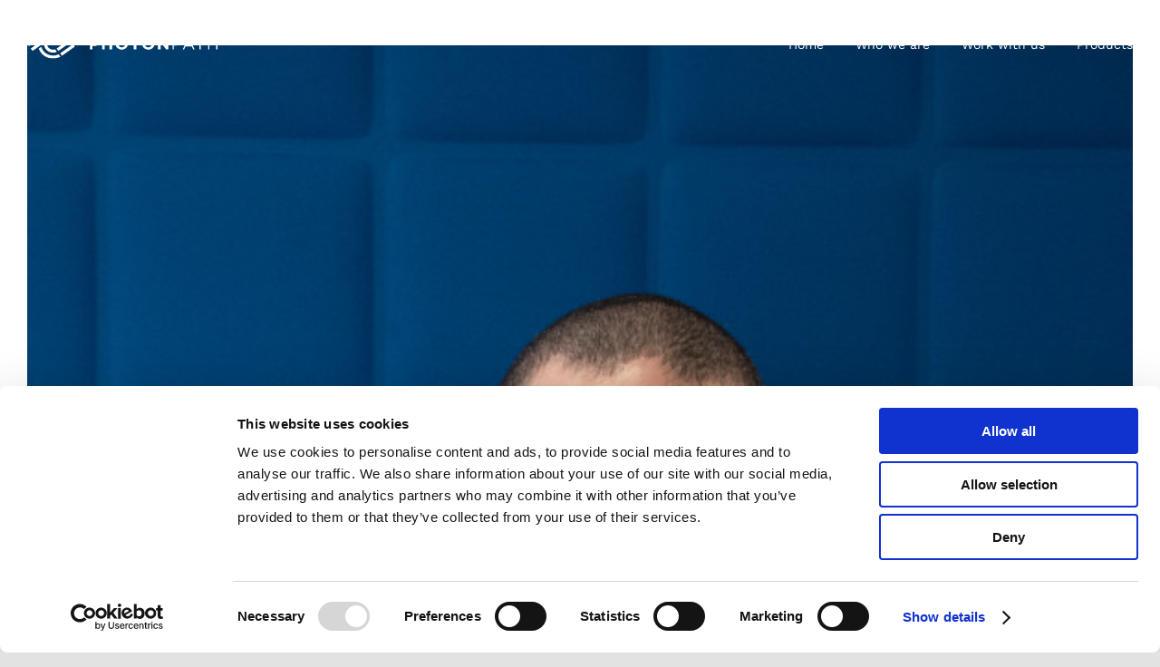

--- FILE ---
content_type: image/svg+xml
request_url: https://www.photon-path.com/wp-content/uploads/2021/04/logo-full-color.svg
body_size: 1763
content:
<?xml version="1.0" encoding="utf-8"?>
<!-- Generator: Adobe Illustrator 25.2.1, SVG Export Plug-In . SVG Version: 6.00 Build 0)  -->
<svg version="1.1" id="Grafica" xmlns="http://www.w3.org/2000/svg" xmlns:xlink="http://www.w3.org/1999/xlink" x="0px" y="0px"
	 width="796px" height="126.7px" viewBox="0 0 796 126.7" style="enable-background:new 0 0 796 126.7;" xml:space="preserve">
<style type="text/css">
	.st0{fill:#004D8E;}
	.st1{fill:#0087DA;}
	.st2{fill:#29C7FF;}
</style>
<path class="st0" d="M299.2,63.4c-1,2.1-2.4,3.9-4.2,5.4c-1.9,1.5-4,2.6-6.2,3.2c-2.5,0.7-5.1,1.1-7.7,1.1h-8.2v14.7h-10.7V38.9
	h19.9c2.7,0,5.3,0.4,7.9,1.2c2.2,0.7,4.2,1.9,5.9,3.5c1.6,1.5,2.9,3.3,3.7,5.3c0.9,2.2,1.3,4.5,1.3,6.9V56
	C300.8,58.6,300.3,61.1,299.2,63.4z M289.9,56c0.1-2.1-0.7-4.1-2.3-5.5c-1.8-1.3-4.1-2-6.4-1.9h-8.3v14.9h8.5
	c2.3,0.1,4.5-0.6,6.3-2.1c1.5-1.4,2.3-3.3,2.2-5.3L289.9,56z"/>
<path class="st0" d="M344.2,87.7V68.2h-19.8v19.6h-10.7V38.9h10.7v19.3h19.8V38.9h10.7v48.8H344.2z"/>
<path class="st0" d="M419.5,73.1c-2.6,6.1-7.5,11-13.6,13.4c-3.3,1.4-6.9,2-10.4,2c-3.6,0-7.1-0.6-10.4-2c-3.1-1.2-5.8-3.1-8.2-5.4
	c-2.3-2.3-4.1-5-5.4-7.9c-1.3-3.1-1.9-6.4-1.9-9.8v-0.1c0-3.4,0.6-6.7,2-9.8c1.3-3,3.1-5.7,5.4-8c2.4-2.3,5.2-4.2,8.2-5.4
	c6.7-2.7,14.1-2.7,20.8,0c3,1.3,5.8,3.1,8.2,5.4c2.3,2.3,4.1,5,5.4,8c1.3,3.1,1.9,6.4,1.9,9.8v0.1C421.5,66.7,420.8,70,419.5,73.1z
	 M410.2,63.3c0-2-0.4-4-1.1-5.9c-0.7-1.8-1.7-3.5-3.1-4.9c-1.3-1.4-2.9-2.5-4.7-3.3c-1.9-0.8-3.9-1.2-5.9-1.2c-2.1,0-4.1,0.4-6,1.2
	c-1.7,0.8-3.3,1.9-4.6,3.3c-1.3,1.4-2.3,3.1-3,4.8c-0.7,1.9-1.1,3.9-1.1,5.9v0.1c0,2,0.4,4,1.1,5.9c1.4,3.6,4.2,6.6,7.7,8.2
	c1.9,0.8,3.9,1.3,6,1.2c2,0,4.1-0.4,5.9-1.2c1.8-0.8,3.3-1.9,4.6-3.3c1.3-1.4,2.3-3.1,3-4.8c0.7-1.9,1.1-3.9,1.1-5.9L410.2,63.3z"/>
<path class="st0" d="M456.5,48.8v38.9h-10.7V48.8h-14.9v-9.9h40.4v9.9L456.5,48.8z"/>
<path class="st0" d="M530.7,73.1c-2.6,6.1-7.5,10.9-13.6,13.4c-3.3,1.4-6.9,2-10.4,2c-3.6,0-7.1-0.6-10.4-2
	c-3.1-1.2-5.8-3.1-8.2-5.4c-2.3-2.3-4.1-5-5.4-7.9c-1.3-3.1-1.9-6.4-1.9-9.8v-0.1c0-3.4,0.6-6.7,2-9.8c1.3-3,3.1-5.7,5.4-8
	c2.4-2.3,5.2-4.2,8.2-5.4c6.7-2.7,14.1-2.7,20.8,0c3,1.2,5.8,3.1,8.2,5.4c2.3,2.3,4.1,5,5.4,8c1.3,3.1,1.9,6.4,1.9,9.8v0.1
	C532.7,66.7,532,70,530.7,73.1z M521.4,63.3c0-2-0.4-4-1.1-5.9c-1.4-3.7-4.2-6.6-7.8-8.2c-1.9-0.8-3.9-1.2-5.9-1.2
	c-2.1,0-4.1,0.4-6,1.2c-1.7,0.8-3.3,1.9-4.6,3.3c-1.3,1.4-2.3,3.1-3,4.8c-0.7,1.9-1.1,3.9-1,5.9v0.1c0,2,0.4,4,1.1,5.9
	c1.4,3.6,4.2,6.6,7.7,8.2c1.9,0.8,3.9,1.3,6,1.2c2,0,4.1-0.4,5.9-1.2c1.8-0.8,3.3-1.9,4.6-3.3c1.3-1.4,2.3-3.1,3-4.8
	c0.7-1.9,1.1-3.9,1.1-5.9L521.4,63.3z"/>
<path class="st0" d="M581.4,87.7l-23.6-31v31h-10.6V38.9h9.9L579.9,69V39h10.6v48.8L581.4,87.7z"/>
<path class="st0" d="M643.1,61.5c-1,2-2.4,3.7-4.2,5c-1.8,1.4-3.9,2.4-6.1,3c-2.4,0.7-4.9,1-7.4,1h-11.8v17.3h-5.5V38.9h18.3
	c2.5,0,5.1,0.3,7.5,1.1c2.1,0.6,4.1,1.7,5.8,3.1c1.6,1.3,2.9,3,3.7,4.9c0.9,2.1,1.3,4.3,1.3,6.5C644.7,56.9,644.2,59.3,643.1,61.5z
	 M635.6,46.7c-2.4-1.8-5.6-2.7-9.6-2.7h-12.3v21.5h12.1c1.9,0,3.7-0.2,5.5-0.8c1.5-0.5,3-1.2,4.3-2.2c1.2-0.9,2.1-2.1,2.7-3.4
	c0.6-1.4,1-2.9,0.9-4.4C639.2,51.2,638,48.5,635.6,46.7z"/>
<path class="st0" d="M700.2,87.7h-5.9l-5.7-12.9H662l-5.8,12.9h-5.6l22.2-49.2h5.2L700.2,87.7z M675.3,45.1L664.1,70h22.2
	L675.3,45.1z"/>
<path class="st0" d="M726,87.7h-5.5V44h-16.4v-5.1h38.3V44H726V87.7z"/>
<path class="st0" d="M762.3,65.8v22h-5.5V38.9h5.5v21.7h28.2V38.9h5.5v48.8h-5.5v-22L762.3,65.8z"/>
<polygon class="st1" points="193.9,32.5 176.4,45.3 170,49.8 158.5,58.2 153.3,61.9 151.6,63.2 145.9,67.3 123,83.9 130.4,94.2 
	147.4,81.8 150.3,79.8 157.5,74.5 171.4,64.4 178.6,59.3 184.6,55 191,50.3 201.4,42.8 "/>
<path class="st1" d="M128.6,48.5c4,5.5,5.6,12.4,4.4,19.1l12.7-9.2c-2.7-20.8-21.8-35.5-42.6-32.8c-3.8,0.5-7.6,1.6-11.1,3.2
	l7.6,10.6C110.3,35.7,122.1,39.4,128.6,48.5z"/>
<path class="st1" d="M87.6,78.2c-4-5.5-5.6-12.4-4.4-19.1l-12.7,9.2c2.7,20.8,21.8,35.5,42.6,32.8c3.8-0.5,7.6-1.6,11.1-3.2
	l-7.6-10.6C105.9,91,94.2,87.3,87.6,78.2z"/>
<polygon class="st1" points="85.8,32.5 68.8,44.8 66,46.9 58.7,52.2 44.8,62.2 37.7,67.4 31.6,71.8 25.2,76.4 14.9,83.9 22.3,94.1 
	32.6,86.7 39,82 39.9,81.4 46.2,76.8 57.7,68.5 62.9,64.8 64.7,63.5 70.3,59.4 93.2,42.8 "/>
<polygon class="st2" points="71,12 45.8,30.2 16.8,51.2 24.2,61.5 38.6,51 47.6,44.5 78.4,22.3 "/>
<rect x="200.9" y="55.6" transform="matrix(0.8101 -0.5862 0.5862 0.8101 3.0406 133.3092)" class="st2" width="12.8" height="12.7"/>
<polygon class="st2" points="177.6,75.6 168.6,82.2 137.8,104.4 145.2,114.7 170.5,96.4 199.4,75.5 192,65.2 "/>
<path class="st2" d="M149.2,33.6c3.6,5,6.3,10.6,7.9,16.6l10.8-7.8C156.4,9.4,120.2-8,87.2,3.5c-3.5,1.2-6.9,2.8-10.1,4.6l7.5,10.4
	C106.9,6.8,134.4,13.2,149.2,33.6z"/>
<path class="st2" d="M67,93.1c-3.6-5-6.3-10.6-7.9-16.6l-10.8,7.8c11.6,33,47.8,50.4,80.8,38.9c3.5-1.2,6.8-2.7,10-4.5l-7.5-10.4
	C109.3,119.9,81.8,113.5,67,93.1z"/>
<rect x="2.5" y="58.4" transform="matrix(0.81 -0.5864 0.5864 0.81 -36.2823 17.498)" class="st2" width="12.7" height="12.7"/>
</svg>


--- FILE ---
content_type: image/svg+xml
request_url: https://www.photon-path.com/wp-content/uploads/2021/03/logo-full.svg
body_size: 1718
content:
<?xml version="1.0" encoding="utf-8"?>
<!-- Generator: Adobe Illustrator 25.2.1, SVG Export Plug-In . SVG Version: 6.00 Build 0)  -->
<svg version="1.1" id="Grafica" xmlns="http://www.w3.org/2000/svg" xmlns:xlink="http://www.w3.org/1999/xlink" x="0px" y="0px"
	 viewBox="0 0 796 126.7" style="enable-background:new 0 0 796 126.7;" xml:space="preserve">
<style type="text/css">
	.st0{fill:#FFFFFF;}
</style>
<path class="st0" d="M299.2,63.4c-1,2.1-2.4,3.9-4.2,5.4c-1.9,1.5-4,2.6-6.2,3.2c-2.5,0.7-5.1,1.1-7.7,1.1h-8.2v14.7h-10.7V38.9
	h19.9c2.7,0,5.3,0.4,7.9,1.2c2.2,0.7,4.2,1.9,5.9,3.5c1.6,1.5,2.9,3.3,3.7,5.3c0.9,2.2,1.3,4.5,1.3,6.9V56
	C300.8,58.6,300.3,61.1,299.2,63.4z M289.9,56c0.1-2.1-0.7-4.1-2.3-5.5c-1.8-1.3-4.1-2-6.4-1.9h-8.3v14.9h8.5
	c2.3,0.1,4.5-0.6,6.3-2.1c1.5-1.4,2.3-3.3,2.2-5.3L289.9,56z"/>
<path class="st0" d="M344.2,87.7V68.2h-19.8v19.6h-10.7V38.9h10.7v19.3h19.8V38.9h10.7v48.8H344.2z"/>
<path class="st0" d="M419.5,73.1c-2.6,6.1-7.5,11-13.6,13.4c-3.3,1.4-6.9,2-10.4,2c-3.6,0-7.1-0.6-10.4-2c-3.1-1.2-5.8-3.1-8.2-5.4
	c-2.3-2.3-4.1-5-5.4-7.9c-1.3-3.1-1.9-6.4-1.9-9.8v-0.1c0-3.4,0.6-6.7,2-9.8c1.3-3,3.1-5.7,5.4-8c2.4-2.3,5.2-4.2,8.2-5.4
	c6.7-2.7,14.1-2.7,20.8,0c3,1.3,5.8,3.1,8.2,5.4c2.3,2.3,4.1,5,5.4,8c1.3,3.1,1.9,6.4,1.9,9.8v0.1C421.5,66.7,420.8,70,419.5,73.1z
	 M410.2,63.3c0-2-0.4-4-1.1-5.9c-0.7-1.8-1.7-3.5-3.1-4.9c-1.3-1.4-2.9-2.5-4.7-3.3c-1.9-0.8-3.9-1.2-5.9-1.2c-2.1,0-4.1,0.4-6,1.2
	c-1.7,0.8-3.3,1.9-4.6,3.3c-1.3,1.4-2.3,3.1-3,4.8c-0.7,1.9-1.1,3.9-1.1,5.9v0.1c0,2,0.4,4,1.1,5.9c1.4,3.6,4.2,6.6,7.7,8.2
	c1.9,0.8,3.9,1.3,6,1.2c2,0,4.1-0.4,5.9-1.2c1.8-0.8,3.3-1.9,4.6-3.3c1.3-1.4,2.3-3.1,3-4.8c0.7-1.9,1.1-3.9,1.1-5.9L410.2,63.3z"/>
<path class="st0" d="M456.5,48.8v38.9h-10.7V48.8h-14.9v-9.9h40.4v9.9L456.5,48.8z"/>
<path class="st0" d="M530.7,73.1c-2.6,6.1-7.5,10.9-13.6,13.4c-3.3,1.4-6.9,2-10.4,2c-3.6,0-7.1-0.6-10.4-2
	c-3.1-1.2-5.8-3.1-8.2-5.4c-2.3-2.3-4.1-5-5.4-7.9c-1.3-3.1-1.9-6.4-1.9-9.8v-0.1c0-3.4,0.6-6.7,2-9.8c1.3-3,3.1-5.7,5.4-8
	c2.4-2.3,5.2-4.2,8.2-5.4c6.7-2.7,14.1-2.7,20.8,0c3,1.2,5.8,3.1,8.2,5.4c2.3,2.3,4.1,5,5.4,8c1.3,3.1,1.9,6.4,1.9,9.8v0.1
	C532.7,66.7,532,70,530.7,73.1z M521.4,63.3c0-2-0.4-4-1.1-5.9c-1.4-3.7-4.2-6.6-7.8-8.2c-1.9-0.8-3.9-1.2-5.9-1.2
	c-2.1,0-4.1,0.4-6,1.2c-1.7,0.8-3.3,1.9-4.6,3.3c-1.3,1.4-2.3,3.1-3,4.8c-0.7,1.9-1.1,3.9-1,5.9v0.1c0,2,0.4,4,1.1,5.9
	c1.4,3.6,4.2,6.6,7.7,8.2c1.9,0.8,3.9,1.3,6,1.2c2,0,4.1-0.4,5.9-1.2c1.8-0.8,3.3-1.9,4.6-3.3c1.3-1.4,2.3-3.1,3-4.8
	c0.7-1.9,1.1-3.9,1.1-5.9L521.4,63.3z"/>
<path class="st0" d="M581.4,87.7l-23.6-31v31h-10.6V38.9h9.9L579.9,69V39h10.6v48.8L581.4,87.7z"/>
<path class="st0" d="M643.1,61.5c-1,2-2.4,3.7-4.2,5c-1.8,1.4-3.9,2.4-6.1,3c-2.4,0.7-4.9,1-7.4,1h-11.8v17.3h-5.5V38.9h18.3
	c2.5,0,5.1,0.3,7.5,1.1c2.1,0.6,4.1,1.7,5.8,3.1c1.6,1.3,2.9,3,3.7,4.9c0.9,2.1,1.3,4.3,1.3,6.5C644.7,56.9,644.2,59.3,643.1,61.5z
	 M635.6,46.7c-2.4-1.8-5.6-2.7-9.6-2.7h-12.3v21.5h12.1c1.9,0,3.7-0.2,5.5-0.8c1.5-0.5,3-1.2,4.3-2.2c1.2-0.9,2.1-2.1,2.7-3.4
	c0.6-1.4,1-2.9,0.9-4.4C639.2,51.2,638,48.5,635.6,46.7z"/>
<path class="st0" d="M700.2,87.7h-5.9l-5.7-12.9H662l-5.8,12.9h-5.6l22.2-49.2h5.2L700.2,87.7z M675.3,45.1L664.1,70h22.2
	L675.3,45.1z"/>
<path class="st0" d="M726,87.7h-5.5V44h-16.4v-5.1h38.3V44H726V87.7z"/>
<path class="st0" d="M762.3,65.8v22h-5.5V38.9h5.5v21.7h28.2V38.9h5.5v48.8h-5.5v-22L762.3,65.8z"/>
<polygon class="st0" points="193.9,32.5 176.4,45.3 170,49.8 158.5,58.2 153.3,61.9 151.6,63.2 145.9,67.3 123,83.9 130.4,94.2 
	147.4,81.8 150.3,79.8 157.5,74.5 171.4,64.4 178.6,59.3 184.6,55 191,50.3 201.4,42.8 "/>
<path class="st0" d="M128.6,48.5c4,5.5,5.6,12.4,4.4,19.1l12.7-9.2c-2.7-20.8-21.8-35.5-42.6-32.8c-3.8,0.5-7.6,1.6-11.1,3.2
	l7.6,10.6C110.3,35.7,122.1,39.4,128.6,48.5z"/>
<path class="st0" d="M87.6,78.2c-4-5.5-5.6-12.4-4.4-19.1l-12.7,9.2c2.7,20.8,21.8,35.5,42.6,32.8c3.8-0.5,7.6-1.6,11.1-3.2
	l-7.6-10.6C105.9,91,94.2,87.3,87.6,78.2z"/>
<polygon class="st0" points="85.8,32.5 68.8,44.8 66,46.9 58.7,52.2 44.8,62.2 37.7,67.4 31.6,71.8 25.2,76.4 14.9,83.9 22.3,94.1 
	32.6,86.7 39,82 39.9,81.4 46.2,76.8 57.7,68.5 62.9,64.8 64.7,63.5 70.3,59.4 93.2,42.8 "/>
<polygon class="st0" points="71,12 45.8,30.2 16.8,51.2 24.2,61.5 38.6,51 47.6,44.5 78.4,22.3 "/>
<rect x="200.9" y="55.6" transform="matrix(0.8101 -0.5862 0.5862 0.8101 3.0406 133.3092)" class="st0" width="12.8" height="12.7"/>
<polygon class="st0" points="177.6,75.6 168.6,82.2 137.8,104.4 145.2,114.7 170.5,96.4 199.4,75.5 192,65.2 "/>
<path class="st0" d="M149.2,33.6c3.6,5,6.3,10.6,7.9,16.6l10.8-7.8C156.4,9.4,120.2-8,87.2,3.5c-3.5,1.2-6.9,2.8-10.1,4.6l7.5,10.4
	C106.9,6.8,134.4,13.2,149.2,33.6z"/>
<path class="st0" d="M67,93.1c-3.6-5-6.3-10.6-7.9-16.6l-10.8,7.8c11.6,33,47.8,50.4,80.8,38.9c3.5-1.2,6.8-2.7,10-4.5l-7.5-10.4
	C109.3,119.9,81.8,113.5,67,93.1z"/>
<rect x="2.5" y="58.4" transform="matrix(0.81 -0.5864 0.5864 0.81 -36.2823 17.498)" class="st0" width="12.7" height="12.7"/>
</svg>


--- FILE ---
content_type: image/svg+xml
request_url: https://www.photon-path.com/wp-content/uploads/2021/03/logo-full-1.svg
body_size: 1754
content:
<?xml version="1.0" encoding="utf-8"?>
<!-- Generator: Adobe Illustrator 25.2.1, SVG Export Plug-In . SVG Version: 6.00 Build 0)  -->
<svg version="1.1" id="Grafica" xmlns="http://www.w3.org/2000/svg" xmlns:xlink="http://www.w3.org/1999/xlink" x="0px" y="0px"
	 width="796px" height="126.7px" viewBox="0 0 796 126.7" style="enable-background:new 0 0 796 126.7;" xml:space="preserve">
<style type="text/css">
	.st0{fill:#FFFFFF;}
</style>
<path class="st0" d="M299.2,63.4c-1,2.1-2.4,3.9-4.2,5.4c-1.9,1.5-4,2.6-6.2,3.2c-2.5,0.7-5.1,1.1-7.7,1.1h-8.2v14.7h-10.7V38.9
	h19.9c2.7,0,5.3,0.4,7.9,1.2c2.2,0.7,4.2,1.9,5.9,3.5c1.6,1.5,2.9,3.3,3.7,5.3c0.9,2.2,1.3,4.5,1.3,6.9V56
	C300.8,58.6,300.3,61.1,299.2,63.4z M289.9,56c0.1-2.1-0.7-4.1-2.3-5.5c-1.8-1.3-4.1-2-6.4-1.9h-8.3v14.9h8.5
	c2.3,0.1,4.5-0.6,6.3-2.1c1.5-1.4,2.3-3.3,2.2-5.3L289.9,56z"/>
<path class="st0" d="M344.2,87.7V68.2h-19.8v19.6h-10.7V38.9h10.7v19.3h19.8V38.9h10.7v48.8H344.2z"/>
<path class="st0" d="M419.5,73.1c-2.6,6.1-7.5,11-13.6,13.4c-3.3,1.4-6.9,2-10.4,2c-3.6,0-7.1-0.6-10.4-2c-3.1-1.2-5.8-3.1-8.2-5.4
	c-2.3-2.3-4.1-5-5.4-7.9c-1.3-3.1-1.9-6.4-1.9-9.8v-0.1c0-3.4,0.6-6.7,2-9.8c1.3-3,3.1-5.7,5.4-8c2.4-2.3,5.2-4.2,8.2-5.4
	c6.7-2.7,14.1-2.7,20.8,0c3,1.3,5.8,3.1,8.2,5.4c2.3,2.3,4.1,5,5.4,8c1.3,3.1,1.9,6.4,1.9,9.8v0.1C421.5,66.7,420.8,70,419.5,73.1z
	 M410.2,63.3c0-2-0.4-4-1.1-5.9c-0.7-1.8-1.7-3.5-3.1-4.9c-1.3-1.4-2.9-2.5-4.7-3.3c-1.9-0.8-3.9-1.2-5.9-1.2c-2.1,0-4.1,0.4-6,1.2
	c-1.7,0.8-3.3,1.9-4.6,3.3c-1.3,1.4-2.3,3.1-3,4.8c-0.7,1.9-1.1,3.9-1.1,5.9v0.1c0,2,0.4,4,1.1,5.9c1.4,3.6,4.2,6.6,7.7,8.2
	c1.9,0.8,3.9,1.3,6,1.2c2,0,4.1-0.4,5.9-1.2c1.8-0.8,3.3-1.9,4.6-3.3c1.3-1.4,2.3-3.1,3-4.8c0.7-1.9,1.1-3.9,1.1-5.9L410.2,63.3z"/>
<path class="st0" d="M456.5,48.8v38.9h-10.7V48.8h-14.9v-9.9h40.4v9.9L456.5,48.8z"/>
<path class="st0" d="M530.7,73.1c-2.6,6.1-7.5,10.9-13.6,13.4c-3.3,1.4-6.9,2-10.4,2c-3.6,0-7.1-0.6-10.4-2
	c-3.1-1.2-5.8-3.1-8.2-5.4c-2.3-2.3-4.1-5-5.4-7.9c-1.3-3.1-1.9-6.4-1.9-9.8v-0.1c0-3.4,0.6-6.7,2-9.8c1.3-3,3.1-5.7,5.4-8
	c2.4-2.3,5.2-4.2,8.2-5.4c6.7-2.7,14.1-2.7,20.8,0c3,1.2,5.8,3.1,8.2,5.4c2.3,2.3,4.1,5,5.4,8c1.3,3.1,1.9,6.4,1.9,9.8v0.1
	C532.7,66.7,532,70,530.7,73.1z M521.4,63.3c0-2-0.4-4-1.1-5.9c-1.4-3.7-4.2-6.6-7.8-8.2c-1.9-0.8-3.9-1.2-5.9-1.2
	c-2.1,0-4.1,0.4-6,1.2c-1.7,0.8-3.3,1.9-4.6,3.3c-1.3,1.4-2.3,3.1-3,4.8c-0.7,1.9-1.1,3.9-1,5.9v0.1c0,2,0.4,4,1.1,5.9
	c1.4,3.6,4.2,6.6,7.7,8.2c1.9,0.8,3.9,1.3,6,1.2c2,0,4.1-0.4,5.9-1.2c1.8-0.8,3.3-1.9,4.6-3.3s2.3-3.1,3-4.8
	C521,67.4,521.4,65.4,521.4,63.3L521.4,63.3z"/>
<path class="st0" d="M581.4,87.7l-23.6-31v31h-10.6V38.9h9.9L579.9,69V39h10.6v48.8L581.4,87.7z"/>
<path class="st0" d="M643.1,61.5c-1,2-2.4,3.7-4.2,5c-1.8,1.4-3.9,2.4-6.1,3c-2.4,0.7-4.9,1-7.4,1h-11.8v17.3h-5.5V38.9h18.3
	c2.5,0,5.1,0.3,7.5,1.1c2.1,0.6,4.1,1.7,5.8,3.1c1.6,1.3,2.9,3,3.7,4.9c0.9,2.1,1.3,4.3,1.3,6.5C644.7,56.9,644.2,59.3,643.1,61.5z
	 M635.6,46.7c-2.4-1.8-5.6-2.7-9.6-2.7h-12.3v21.5h12.1c1.9,0,3.7-0.2,5.5-0.8c1.5-0.5,3-1.2,4.3-2.2c1.2-0.9,2.1-2.1,2.7-3.4
	c0.6-1.4,1-2.9,0.9-4.4C639.2,51.2,638,48.5,635.6,46.7z"/>
<path class="st0" d="M700.2,87.7h-5.9l-5.7-12.9H662l-5.8,12.9h-5.6l22.2-49.2h5.2L700.2,87.7z M675.3,45.1L664.1,70h22.2
	L675.3,45.1z"/>
<path class="st0" d="M726,87.7h-5.5V44h-16.4v-5.1h38.3V44H726V87.7z"/>
<path class="st0" d="M762.3,65.8v22h-5.5V38.9h5.5v21.7h28.2V38.9h5.5v48.8h-5.5v-22L762.3,65.8z"/>
<polygon class="st0" points="193.9,32.5 176.4,45.3 170,49.8 158.5,58.2 153.3,61.9 151.6,63.2 145.9,67.3 123,83.9 130.4,94.2 
	147.4,81.8 150.3,79.8 157.5,74.5 171.4,64.4 178.6,59.3 184.6,55 191,50.3 201.4,42.8 "/>
<path class="st0" d="M128.6,48.5c4,5.5,5.6,12.4,4.4,19.1l12.7-9.2c-2.7-20.8-21.8-35.5-42.6-32.8c-3.8,0.5-7.6,1.6-11.1,3.2
	l7.6,10.6C110.3,35.7,122.1,39.4,128.6,48.5z"/>
<path class="st0" d="M87.6,78.2c-4-5.5-5.6-12.4-4.4-19.1l-12.7,9.2c2.7,20.8,21.8,35.5,42.6,32.8c3.8-0.5,7.6-1.6,11.1-3.2
	l-7.6-10.6C105.9,91,94.2,87.3,87.6,78.2z"/>
<polygon class="st0" points="85.8,32.5 68.8,44.8 66,46.9 58.7,52.2 44.8,62.2 37.7,67.4 31.6,71.8 25.2,76.4 14.9,83.9 22.3,94.1 
	32.6,86.7 39,82 39.9,81.4 46.2,76.8 57.7,68.5 62.9,64.8 64.7,63.5 70.3,59.4 93.2,42.8 "/>
<polygon class="st0" points="71,12 45.8,30.2 16.8,51.2 24.2,61.5 38.6,51 47.6,44.5 78.4,22.3 "/>
<rect x="200.9" y="55.6" transform="matrix(0.8101 -0.5862 0.5862 0.8101 3.0232 133.2861)" class="st0" width="12.8" height="12.7"/>
<polygon class="st0" points="177.6,75.6 168.6,82.2 137.8,104.4 145.2,114.7 170.5,96.4 199.4,75.5 192,65.2 "/>
<path class="st0" d="M149.2,33.6c3.6,5,6.3,10.6,7.9,16.6l10.8-7.8C156.4,9.4,120.2-8,87.2,3.5c-3.5,1.2-6.9,2.8-10.1,4.6l7.5,10.4
	C106.9,6.8,134.4,13.2,149.2,33.6z"/>
<path class="st0" d="M67,93.1c-3.6-5-6.3-10.6-7.9-16.6l-10.8,7.8c11.6,33,47.8,50.4,80.8,38.9c3.5-1.2,6.8-2.7,10-4.5l-7.5-10.4
	C109.3,119.9,81.8,113.5,67,93.1z"/>
<rect x="2.5" y="58.4" transform="matrix(0.81 -0.5864 0.5864 0.81 -36.2911 17.4957)" class="st0" width="12.7" height="12.7"/>
</svg>
